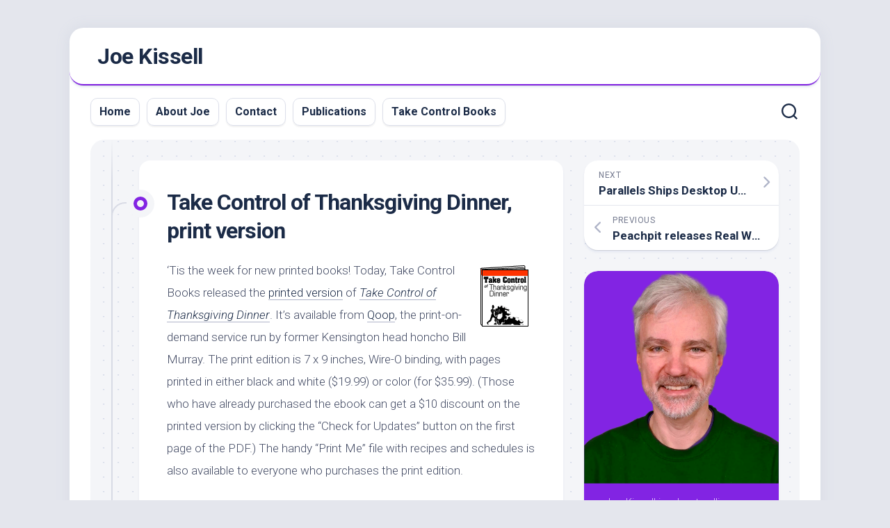

--- FILE ---
content_type: text/html; charset=UTF-8
request_url: https://joekissell.com/2006/10/20/take-control-of-thanksgiving-dinner-print-version/
body_size: 65876
content:
<!DOCTYPE html> 
<html class="no-js" lang="en-US">

<head>
	<meta charset="UTF-8">
	<meta name="viewport" content="width=device-width, initial-scale=1.0">
	<link rel="profile" href="https://gmpg.org/xfn/11">
		
	<title>Take Control of Thanksgiving Dinner, print version &#8211; Joe Kissell</title>
<meta name='robots' content='max-image-preview:large' />
<script>document.documentElement.className = document.documentElement.className.replace("no-js","js");</script>
<link rel='dns-prefetch' href='//fonts.googleapis.com' />
<link rel="alternate" type="application/rss+xml" title="Joe Kissell &raquo; Feed" href="https://joekissell.com/feed/" />
<link rel="alternate" type="application/rss+xml" title="Joe Kissell &raquo; Comments Feed" href="https://joekissell.com/comments/feed/" />
<link rel="alternate" type="application/rss+xml" title="Joe Kissell &raquo; Take Control of Thanksgiving Dinner, print version Comments Feed" href="https://joekissell.com/2006/10/20/take-control-of-thanksgiving-dinner-print-version/feed/" />
<link rel="alternate" title="oEmbed (JSON)" type="application/json+oembed" href="https://joekissell.com/wp-json/oembed/1.0/embed?url=https%3A%2F%2Fjoekissell.com%2F2006%2F10%2F20%2Ftake-control-of-thanksgiving-dinner-print-version%2F" />
<link rel="alternate" title="oEmbed (XML)" type="text/xml+oembed" href="https://joekissell.com/wp-json/oembed/1.0/embed?url=https%3A%2F%2Fjoekissell.com%2F2006%2F10%2F20%2Ftake-control-of-thanksgiving-dinner-print-version%2F&#038;format=xml" />
<style id='wp-img-auto-sizes-contain-inline-css' type='text/css'>
img:is([sizes=auto i],[sizes^="auto," i]){contain-intrinsic-size:3000px 1500px}
/*# sourceURL=wp-img-auto-sizes-contain-inline-css */
</style>
<style id='wp-emoji-styles-inline-css' type='text/css'>

	img.wp-smiley, img.emoji {
		display: inline !important;
		border: none !important;
		box-shadow: none !important;
		height: 1em !important;
		width: 1em !important;
		margin: 0 0.07em !important;
		vertical-align: -0.1em !important;
		background: none !important;
		padding: 0 !important;
	}
/*# sourceURL=wp-emoji-styles-inline-css */
</style>
<style id='wp-block-library-inline-css' type='text/css'>
:root{--wp-block-synced-color:#7a00df;--wp-block-synced-color--rgb:122,0,223;--wp-bound-block-color:var(--wp-block-synced-color);--wp-editor-canvas-background:#ddd;--wp-admin-theme-color:#007cba;--wp-admin-theme-color--rgb:0,124,186;--wp-admin-theme-color-darker-10:#006ba1;--wp-admin-theme-color-darker-10--rgb:0,107,160.5;--wp-admin-theme-color-darker-20:#005a87;--wp-admin-theme-color-darker-20--rgb:0,90,135;--wp-admin-border-width-focus:2px}@media (min-resolution:192dpi){:root{--wp-admin-border-width-focus:1.5px}}.wp-element-button{cursor:pointer}:root .has-very-light-gray-background-color{background-color:#eee}:root .has-very-dark-gray-background-color{background-color:#313131}:root .has-very-light-gray-color{color:#eee}:root .has-very-dark-gray-color{color:#313131}:root .has-vivid-green-cyan-to-vivid-cyan-blue-gradient-background{background:linear-gradient(135deg,#00d084,#0693e3)}:root .has-purple-crush-gradient-background{background:linear-gradient(135deg,#34e2e4,#4721fb 50%,#ab1dfe)}:root .has-hazy-dawn-gradient-background{background:linear-gradient(135deg,#faaca8,#dad0ec)}:root .has-subdued-olive-gradient-background{background:linear-gradient(135deg,#fafae1,#67a671)}:root .has-atomic-cream-gradient-background{background:linear-gradient(135deg,#fdd79a,#004a59)}:root .has-nightshade-gradient-background{background:linear-gradient(135deg,#330968,#31cdcf)}:root .has-midnight-gradient-background{background:linear-gradient(135deg,#020381,#2874fc)}:root{--wp--preset--font-size--normal:16px;--wp--preset--font-size--huge:42px}.has-regular-font-size{font-size:1em}.has-larger-font-size{font-size:2.625em}.has-normal-font-size{font-size:var(--wp--preset--font-size--normal)}.has-huge-font-size{font-size:var(--wp--preset--font-size--huge)}.has-text-align-center{text-align:center}.has-text-align-left{text-align:left}.has-text-align-right{text-align:right}.has-fit-text{white-space:nowrap!important}#end-resizable-editor-section{display:none}.aligncenter{clear:both}.items-justified-left{justify-content:flex-start}.items-justified-center{justify-content:center}.items-justified-right{justify-content:flex-end}.items-justified-space-between{justify-content:space-between}.screen-reader-text{border:0;clip-path:inset(50%);height:1px;margin:-1px;overflow:hidden;padding:0;position:absolute;width:1px;word-wrap:normal!important}.screen-reader-text:focus{background-color:#ddd;clip-path:none;color:#444;display:block;font-size:1em;height:auto;left:5px;line-height:normal;padding:15px 23px 14px;text-decoration:none;top:5px;width:auto;z-index:100000}html :where(.has-border-color){border-style:solid}html :where([style*=border-top-color]){border-top-style:solid}html :where([style*=border-right-color]){border-right-style:solid}html :where([style*=border-bottom-color]){border-bottom-style:solid}html :where([style*=border-left-color]){border-left-style:solid}html :where([style*=border-width]){border-style:solid}html :where([style*=border-top-width]){border-top-style:solid}html :where([style*=border-right-width]){border-right-style:solid}html :where([style*=border-bottom-width]){border-bottom-style:solid}html :where([style*=border-left-width]){border-left-style:solid}html :where(img[class*=wp-image-]){height:auto;max-width:100%}:where(figure){margin:0 0 1em}html :where(.is-position-sticky){--wp-admin--admin-bar--position-offset:var(--wp-admin--admin-bar--height,0px)}@media screen and (max-width:600px){html :where(.is-position-sticky){--wp-admin--admin-bar--position-offset:0px}}

/*# sourceURL=wp-block-library-inline-css */
</style><style id='global-styles-inline-css' type='text/css'>
:root{--wp--preset--aspect-ratio--square: 1;--wp--preset--aspect-ratio--4-3: 4/3;--wp--preset--aspect-ratio--3-4: 3/4;--wp--preset--aspect-ratio--3-2: 3/2;--wp--preset--aspect-ratio--2-3: 2/3;--wp--preset--aspect-ratio--16-9: 16/9;--wp--preset--aspect-ratio--9-16: 9/16;--wp--preset--color--black: #000000;--wp--preset--color--cyan-bluish-gray: #abb8c3;--wp--preset--color--white: #ffffff;--wp--preset--color--pale-pink: #f78da7;--wp--preset--color--vivid-red: #cf2e2e;--wp--preset--color--luminous-vivid-orange: #ff6900;--wp--preset--color--luminous-vivid-amber: #fcb900;--wp--preset--color--light-green-cyan: #7bdcb5;--wp--preset--color--vivid-green-cyan: #00d084;--wp--preset--color--pale-cyan-blue: #8ed1fc;--wp--preset--color--vivid-cyan-blue: #0693e3;--wp--preset--color--vivid-purple: #9b51e0;--wp--preset--gradient--vivid-cyan-blue-to-vivid-purple: linear-gradient(135deg,rgb(6,147,227) 0%,rgb(155,81,224) 100%);--wp--preset--gradient--light-green-cyan-to-vivid-green-cyan: linear-gradient(135deg,rgb(122,220,180) 0%,rgb(0,208,130) 100%);--wp--preset--gradient--luminous-vivid-amber-to-luminous-vivid-orange: linear-gradient(135deg,rgb(252,185,0) 0%,rgb(255,105,0) 100%);--wp--preset--gradient--luminous-vivid-orange-to-vivid-red: linear-gradient(135deg,rgb(255,105,0) 0%,rgb(207,46,46) 100%);--wp--preset--gradient--very-light-gray-to-cyan-bluish-gray: linear-gradient(135deg,rgb(238,238,238) 0%,rgb(169,184,195) 100%);--wp--preset--gradient--cool-to-warm-spectrum: linear-gradient(135deg,rgb(74,234,220) 0%,rgb(151,120,209) 20%,rgb(207,42,186) 40%,rgb(238,44,130) 60%,rgb(251,105,98) 80%,rgb(254,248,76) 100%);--wp--preset--gradient--blush-light-purple: linear-gradient(135deg,rgb(255,206,236) 0%,rgb(152,150,240) 100%);--wp--preset--gradient--blush-bordeaux: linear-gradient(135deg,rgb(254,205,165) 0%,rgb(254,45,45) 50%,rgb(107,0,62) 100%);--wp--preset--gradient--luminous-dusk: linear-gradient(135deg,rgb(255,203,112) 0%,rgb(199,81,192) 50%,rgb(65,88,208) 100%);--wp--preset--gradient--pale-ocean: linear-gradient(135deg,rgb(255,245,203) 0%,rgb(182,227,212) 50%,rgb(51,167,181) 100%);--wp--preset--gradient--electric-grass: linear-gradient(135deg,rgb(202,248,128) 0%,rgb(113,206,126) 100%);--wp--preset--gradient--midnight: linear-gradient(135deg,rgb(2,3,129) 0%,rgb(40,116,252) 100%);--wp--preset--font-size--small: 13px;--wp--preset--font-size--medium: 20px;--wp--preset--font-size--large: 36px;--wp--preset--font-size--x-large: 42px;--wp--preset--spacing--20: 0.44rem;--wp--preset--spacing--30: 0.67rem;--wp--preset--spacing--40: 1rem;--wp--preset--spacing--50: 1.5rem;--wp--preset--spacing--60: 2.25rem;--wp--preset--spacing--70: 3.38rem;--wp--preset--spacing--80: 5.06rem;--wp--preset--shadow--natural: 6px 6px 9px rgba(0, 0, 0, 0.2);--wp--preset--shadow--deep: 12px 12px 50px rgba(0, 0, 0, 0.4);--wp--preset--shadow--sharp: 6px 6px 0px rgba(0, 0, 0, 0.2);--wp--preset--shadow--outlined: 6px 6px 0px -3px rgb(255, 255, 255), 6px 6px rgb(0, 0, 0);--wp--preset--shadow--crisp: 6px 6px 0px rgb(0, 0, 0);}:where(.is-layout-flex){gap: 0.5em;}:where(.is-layout-grid){gap: 0.5em;}body .is-layout-flex{display: flex;}.is-layout-flex{flex-wrap: wrap;align-items: center;}.is-layout-flex > :is(*, div){margin: 0;}body .is-layout-grid{display: grid;}.is-layout-grid > :is(*, div){margin: 0;}:where(.wp-block-columns.is-layout-flex){gap: 2em;}:where(.wp-block-columns.is-layout-grid){gap: 2em;}:where(.wp-block-post-template.is-layout-flex){gap: 1.25em;}:where(.wp-block-post-template.is-layout-grid){gap: 1.25em;}.has-black-color{color: var(--wp--preset--color--black) !important;}.has-cyan-bluish-gray-color{color: var(--wp--preset--color--cyan-bluish-gray) !important;}.has-white-color{color: var(--wp--preset--color--white) !important;}.has-pale-pink-color{color: var(--wp--preset--color--pale-pink) !important;}.has-vivid-red-color{color: var(--wp--preset--color--vivid-red) !important;}.has-luminous-vivid-orange-color{color: var(--wp--preset--color--luminous-vivid-orange) !important;}.has-luminous-vivid-amber-color{color: var(--wp--preset--color--luminous-vivid-amber) !important;}.has-light-green-cyan-color{color: var(--wp--preset--color--light-green-cyan) !important;}.has-vivid-green-cyan-color{color: var(--wp--preset--color--vivid-green-cyan) !important;}.has-pale-cyan-blue-color{color: var(--wp--preset--color--pale-cyan-blue) !important;}.has-vivid-cyan-blue-color{color: var(--wp--preset--color--vivid-cyan-blue) !important;}.has-vivid-purple-color{color: var(--wp--preset--color--vivid-purple) !important;}.has-black-background-color{background-color: var(--wp--preset--color--black) !important;}.has-cyan-bluish-gray-background-color{background-color: var(--wp--preset--color--cyan-bluish-gray) !important;}.has-white-background-color{background-color: var(--wp--preset--color--white) !important;}.has-pale-pink-background-color{background-color: var(--wp--preset--color--pale-pink) !important;}.has-vivid-red-background-color{background-color: var(--wp--preset--color--vivid-red) !important;}.has-luminous-vivid-orange-background-color{background-color: var(--wp--preset--color--luminous-vivid-orange) !important;}.has-luminous-vivid-amber-background-color{background-color: var(--wp--preset--color--luminous-vivid-amber) !important;}.has-light-green-cyan-background-color{background-color: var(--wp--preset--color--light-green-cyan) !important;}.has-vivid-green-cyan-background-color{background-color: var(--wp--preset--color--vivid-green-cyan) !important;}.has-pale-cyan-blue-background-color{background-color: var(--wp--preset--color--pale-cyan-blue) !important;}.has-vivid-cyan-blue-background-color{background-color: var(--wp--preset--color--vivid-cyan-blue) !important;}.has-vivid-purple-background-color{background-color: var(--wp--preset--color--vivid-purple) !important;}.has-black-border-color{border-color: var(--wp--preset--color--black) !important;}.has-cyan-bluish-gray-border-color{border-color: var(--wp--preset--color--cyan-bluish-gray) !important;}.has-white-border-color{border-color: var(--wp--preset--color--white) !important;}.has-pale-pink-border-color{border-color: var(--wp--preset--color--pale-pink) !important;}.has-vivid-red-border-color{border-color: var(--wp--preset--color--vivid-red) !important;}.has-luminous-vivid-orange-border-color{border-color: var(--wp--preset--color--luminous-vivid-orange) !important;}.has-luminous-vivid-amber-border-color{border-color: var(--wp--preset--color--luminous-vivid-amber) !important;}.has-light-green-cyan-border-color{border-color: var(--wp--preset--color--light-green-cyan) !important;}.has-vivid-green-cyan-border-color{border-color: var(--wp--preset--color--vivid-green-cyan) !important;}.has-pale-cyan-blue-border-color{border-color: var(--wp--preset--color--pale-cyan-blue) !important;}.has-vivid-cyan-blue-border-color{border-color: var(--wp--preset--color--vivid-cyan-blue) !important;}.has-vivid-purple-border-color{border-color: var(--wp--preset--color--vivid-purple) !important;}.has-vivid-cyan-blue-to-vivid-purple-gradient-background{background: var(--wp--preset--gradient--vivid-cyan-blue-to-vivid-purple) !important;}.has-light-green-cyan-to-vivid-green-cyan-gradient-background{background: var(--wp--preset--gradient--light-green-cyan-to-vivid-green-cyan) !important;}.has-luminous-vivid-amber-to-luminous-vivid-orange-gradient-background{background: var(--wp--preset--gradient--luminous-vivid-amber-to-luminous-vivid-orange) !important;}.has-luminous-vivid-orange-to-vivid-red-gradient-background{background: var(--wp--preset--gradient--luminous-vivid-orange-to-vivid-red) !important;}.has-very-light-gray-to-cyan-bluish-gray-gradient-background{background: var(--wp--preset--gradient--very-light-gray-to-cyan-bluish-gray) !important;}.has-cool-to-warm-spectrum-gradient-background{background: var(--wp--preset--gradient--cool-to-warm-spectrum) !important;}.has-blush-light-purple-gradient-background{background: var(--wp--preset--gradient--blush-light-purple) !important;}.has-blush-bordeaux-gradient-background{background: var(--wp--preset--gradient--blush-bordeaux) !important;}.has-luminous-dusk-gradient-background{background: var(--wp--preset--gradient--luminous-dusk) !important;}.has-pale-ocean-gradient-background{background: var(--wp--preset--gradient--pale-ocean) !important;}.has-electric-grass-gradient-background{background: var(--wp--preset--gradient--electric-grass) !important;}.has-midnight-gradient-background{background: var(--wp--preset--gradient--midnight) !important;}.has-small-font-size{font-size: var(--wp--preset--font-size--small) !important;}.has-medium-font-size{font-size: var(--wp--preset--font-size--medium) !important;}.has-large-font-size{font-size: var(--wp--preset--font-size--large) !important;}.has-x-large-font-size{font-size: var(--wp--preset--font-size--x-large) !important;}
/*# sourceURL=global-styles-inline-css */
</style>

<style id='classic-theme-styles-inline-css' type='text/css'>
/*! This file is auto-generated */
.wp-block-button__link{color:#fff;background-color:#32373c;border-radius:9999px;box-shadow:none;text-decoration:none;padding:calc(.667em + 2px) calc(1.333em + 2px);font-size:1.125em}.wp-block-file__button{background:#32373c;color:#fff;text-decoration:none}
/*# sourceURL=/wp-includes/css/classic-themes.min.css */
</style>
<link rel='stylesheet' id='blogstream-style-css' href='https://joekissell.com/wp-content/themes/blogstream/style.css?ver=6.9' type='text/css' media='all' />
<style id='blogstream-style-inline-css' type='text/css'>
body { font-family: "Roboto", Arial, sans-serif; }

#header .social-links .social-tooltip:hover,
.entry-header .entry-title a:hover,
.entry-meta .entry-comments,
.entry-grid .entry-comments,
.entry-list .entry-comments,
.sidebar .post-nav li a:hover span,
.alx-tabs-nav li.active a,
.alx-tab li:hover .tab-item-title a,
.alx-tab li:hover .tab-item-comment a,
.alx-posts li:hover .post-item-title a,
.featured-item:hover .featured-item-title,
#theme-toggle i,
.card-header-title,
.mini-card-title a:hover,
.mini-card-category a { color: #8224e3; }

#profile,
.nav-menu:not(.mobile) .menu > li.current_page_item > span, 
.nav-menu:not(.mobile) .menu > li.current-menu-item > span, 
.nav-menu:not(.mobile) .menu > li.current-menu-ancestor > span, 
.nav-menu:not(.mobile) .menu > li.current-post-parent > span,
.entry-line-bullet,
.post-tags a:hover,
.slick-featured-nav .slick-prev,
.slick-featured-nav .slick-next,
.slick-featured-nav .slick-prev:hover,
.slick-featured-nav .slick-next:hover,
.slick-featured-nav .slick-prev:focus,
.slick-featured-nav .slick-next:focus,
.featured-item-content:before,
.card-articles:after,
.card-header:before,
#theme-toggle-btn:before { background-color: #8224e3; }

.slick-featured .slick-dots .slick-active button { border-color: #8224e3; }

#header,
.alx-tabs-nav li.active a { border-bottom-color: #8224e3; }
				

/*# sourceURL=blogstream-style-inline-css */
</style>
<link rel='stylesheet' id='blogstream-responsive-css' href='https://joekissell.com/wp-content/themes/blogstream/responsive.css?ver=6.9' type='text/css' media='all' />
<link rel='stylesheet' id='blogstream-font-awesome-css' href='https://joekissell.com/wp-content/themes/blogstream/fonts/all.min.css?ver=6.9' type='text/css' media='all' />
<link rel='stylesheet' id='roboto-css' href='//fonts.googleapis.com/css?family=Roboto%3A400%2C300italic%2C300%2C400italic%2C700&#038;subset=latin%2Clatin-ext&#038;ver=6.9' type='text/css' media='all' />
<script type="text/javascript" src="https://joekissell.com/wp-content/plugins/wp-optimize-premium/js/send-command-4-3-1.min.js?ver=4.3.1" id="wp-optimize-send-command-js"></script>
<script type="text/javascript" src="https://joekissell.com/wp-content/plugins/wp-optimize-premium/js/wpo-lazy-load-4-3-1.min.js?ver=4.3.1" id="wp-optimize-lazy-load-js"></script>
<script type="text/javascript" src="https://joekissell.com/wp-includes/js/jquery/jquery.min.js?ver=3.7.1" id="jquery-core-js"></script>
<script type="text/javascript" src="https://joekissell.com/wp-includes/js/jquery/jquery-migrate.min.js?ver=3.4.1" id="jquery-migrate-js"></script>
<script type="text/javascript" src="https://joekissell.com/wp-content/themes/blogstream/js/slick.min.js?ver=6.9" id="blogstream-slick-js"></script>
<link rel="https://api.w.org/" href="https://joekissell.com/wp-json/" /><link rel="alternate" title="JSON" type="application/json" href="https://joekissell.com/wp-json/wp/v2/posts/1159" /><link rel="EditURI" type="application/rsd+xml" title="RSD" href="https://joekissell.com/xmlrpc.php?rsd" />
<meta name="generator" content="WordPress 6.9" />
<link rel="canonical" href="https://joekissell.com/2006/10/20/take-control-of-thanksgiving-dinner-print-version/" />
<link rel='shortlink' href='https://joekissell.com/?p=1159' />
<link rel="icon" href="https://joekissell.com/files/2023/12/cropped-JK_square_large-1-32x32.png" sizes="32x32" />
<link rel="icon" href="https://joekissell.com/files/2023/12/cropped-JK_square_large-1-192x192.png" sizes="192x192" />
<link rel="apple-touch-icon" href="https://joekissell.com/files/2023/12/cropped-JK_square_large-1-180x180.png" />
<meta name="msapplication-TileImage" content="https://joekissell.com/files/2023/12/cropped-JK_square_large-1-270x270.png" />
		<style type="text/css" id="wp-custom-css">
			div#profile-description {margin-top:1em; padding-bottom:1em; text-align:left;}
.entry p {line-height:24pt !important}
sup {
  vertical-align:baseline !important;
  position:relative !important;
	top:-0.5em;
	font-size:80% !important;
	padding:1pt 2pt 0 2pt;
	font-weight:bold;
	background-color:lightgray;
}
.entry sup a {
	color:blue !important;
	box-shadow:none !important;
}
sup a:hover {color:white !important}
p.wp-caption-text {
	padding-left:.5em !important;
	text-align:left !important;
	font-style:normal !important;
	line-height:1.6em !important;
}
div#profile {
	background-color:#8224e3;
}
li.current_page_item span {
	background-color:#8224e3;
}
div#block-4.widget.widget_block {padding:0;}
div#profile.group{margin-bottom:0}		</style>
		<style id="kirki-inline-styles"></style></head>

<body class="wp-singular post-template-default single single-post postid-1159 single-format-standard wp-theme-blogstream col-2cl full-width mobile-menu invert-dark-logo logged-out">



<a class="skip-link screen-reader-text" href="#page">Skip to content</a>

<div id="wrapper">

	<div id="header-sticky">
		<header id="header" class="hide-on-scroll-down nav-menu-dropdown-left">

			<div class="pad group">

				<p class="site-title"><a href="https://joekissell.com/" rel="home">Joe Kissell</a></p>
									<p class="site-description"></p>
								
									<ul class="social-links"></ul>								
			</div>
			
		</header><!--/#header-->
	</div><!--/#header-sticky-->

	<div id="header-bottom" class="group">
	
					<div id="wrap-nav-header" class="wrap-nav">
						<nav id="nav-header-nav" class="main-navigation nav-menu">
			<button class="menu-toggle" aria-controls="primary-menu" aria-expanded="false">
				<span class="screen-reader-text">Expand Menu</span><div class="menu-toggle-icon"><span></span><span></span><span></span></div>			</button>
			<div class="menu-menu-1-container"><ul id="nav-header" class="menu"><li id="menu-item-3731" class="menu-item menu-item-type-custom menu-item-object-custom menu-item-home menu-item-3731"><span class="menu-item-wrapper"><a href="https://joekissell.com/">Home</a></span></li>
<li id="menu-item-3732" class="menu-item menu-item-type-post_type menu-item-object-page menu-item-3732"><span class="menu-item-wrapper"><a href="https://joekissell.com/about/">About Joe</a></span></li>
<li id="menu-item-3733" class="menu-item menu-item-type-post_type menu-item-object-page menu-item-3733"><span class="menu-item-wrapper"><a href="https://joekissell.com/contact/">Contact</a></span></li>
<li id="menu-item-3738" class="menu-item menu-item-type-post_type menu-item-object-page menu-item-3738"><span class="menu-item-wrapper"><a href="https://joekissell.com/publications/">Publications</a></span></li>
<li id="menu-item-4676" class="menu-item menu-item-type-custom menu-item-object-custom menu-item-4676"><span class="menu-item-wrapper"><a href="https://www.takecontrolbooks.com/">Take Control Books</a></span></li>
</ul></div>		</nav>
					</div>
				
					<div id="wrap-nav-mobile" class="wrap-nav">
						<nav id="nav-mobile-nav" class="main-navigation nav-menu">
			<button class="menu-toggle" aria-controls="primary-menu" aria-expanded="false">
				<span class="screen-reader-text">Expand Menu</span><div class="menu-toggle-icon"><span></span><span></span><span></span></div>			</button>
			<div class="menu-menu-1-container"><ul id="nav-mobile" class="menu"><li class="menu-item menu-item-type-custom menu-item-object-custom menu-item-home menu-item-3731"><span class="menu-item-wrapper"><a href="https://joekissell.com/">Home</a></span></li>
<li class="menu-item menu-item-type-post_type menu-item-object-page menu-item-3732"><span class="menu-item-wrapper"><a href="https://joekissell.com/about/">About Joe</a></span></li>
<li class="menu-item menu-item-type-post_type menu-item-object-page menu-item-3733"><span class="menu-item-wrapper"><a href="https://joekissell.com/contact/">Contact</a></span></li>
<li class="menu-item menu-item-type-post_type menu-item-object-page menu-item-3738"><span class="menu-item-wrapper"><a href="https://joekissell.com/publications/">Publications</a></span></li>
<li class="menu-item menu-item-type-custom menu-item-object-custom menu-item-4676"><span class="menu-item-wrapper"><a href="https://www.takecontrolbooks.com/">Take Control Books</a></span></li>
</ul></div>		</nav>
					</div>
				
					<div class="search-trap-focus">
				<button class="toggle-search" data-target=".search-trap-focus">
					<svg class="svg-icon" id="svg-search" aria-hidden="true" role="img" focusable="false" xmlns="http://www.w3.org/2000/svg" width="23" height="23" viewBox="0 0 23 23"><path d="M38.710696,48.0601792 L43,52.3494831 L41.3494831,54 L37.0601792,49.710696 C35.2632422,51.1481185 32.9839107,52.0076499 30.5038249,52.0076499 C24.7027226,52.0076499 20,47.3049272 20,41.5038249 C20,35.7027226 24.7027226,31 30.5038249,31 C36.3049272,31 41.0076499,35.7027226 41.0076499,41.5038249 C41.0076499,43.9839107 40.1481185,46.2632422 38.710696,48.0601792 Z M36.3875844,47.1716785 C37.8030221,45.7026647 38.6734666,43.7048964 38.6734666,41.5038249 C38.6734666,36.9918565 35.0157934,33.3341833 30.5038249,33.3341833 C25.9918565,33.3341833 22.3341833,36.9918565 22.3341833,41.5038249 C22.3341833,46.0157934 25.9918565,49.6734666 30.5038249,49.6734666 C32.7048964,49.6734666 34.7026647,48.8030221 36.1716785,47.3875844 C36.2023931,47.347638 36.2360451,47.3092237 36.2726343,47.2726343 C36.3092237,47.2360451 36.347638,47.2023931 36.3875844,47.1716785 Z" transform="translate(-20 -31)"></path></svg>
					<svg class="svg-icon" id="svg-close" aria-hidden="true" role="img" focusable="false" xmlns="http://www.w3.org/2000/svg" width="23" height="23" viewBox="0 0 16 16"><polygon fill="" fill-rule="evenodd" points="6.852 7.649 .399 1.195 1.445 .149 7.899 6.602 14.352 .149 15.399 1.195 8.945 7.649 15.399 14.102 14.352 15.149 7.899 8.695 1.445 15.149 .399 14.102"></polygon></svg>
				</button>
				<div class="search-expand">
					<div class="search-expand-inner">
						<form method="get" class="searchform themeform" action="https://joekissell.com/">
	<div>
		<input type="text" class="search" name="s" onblur="if(this.value=='')this.value='To search type and hit enter';" onfocus="if(this.value=='To search type and hit enter')this.value='';" value="To search type and hit enter" />
	</div>
</form>					</div>
				</div>
			</div>
				
				
	</div><!--/#header-bottom-->

	<div id="wrapper-inner">

				
		

		
		<div class="container" id="page">
			<div class="container-inner">			
				<div class="main">
					<div class="main-inner group">

<div class="content">
	
	<div class="entry-wrap">
	
			<article id="post-1159" class="wrap-entry-line post-1159 post type-post status-publish format-standard hentry category-books category-food-drink">	
			
			<div class="entry-line">
				<div class="entry-line-inner">
					<div class="entry-line-bullet">
						<div class="entry-line-bullet-inner"></div>
					</div>
				</div>
			</div>
			
			<div class="post-wrapper entry-line-entry group">
				<header class="entry-header group">
					<h1 class="entry-title">Take Control of Thanksgiving Dinner, print version</h1>
				</header>
				<div class="entry-media">
																				</div>
				<div class="entry-content">
					<div class="entry themeform">	
						<p><a href="http://www.sqoop.com/corp_libraries/tidbits/TCthanksDinner.php" style="border:0"><img decoding="async" src="[data-uri]" style="float: right; border: 0" class="lazyload" data-src="http://geekygourmet.com/wp-content/themes/geekygourmet/images/cover_thanksgiving_small.gif"></a>&#8216;Tis the week for new printed books! Today, Take Control Books released the <a href="http://www.sqoop.com/corp_libraries/tidbits/TCthanksDinner.php">printed version</a> of <em><a href="http://www.takecontrolbooks.com/thanksgiving.html">Take Control of Thanksgiving Dinner</a></em>. It&#8217;s available from <a href="http://www.qoop.com/">Qoop</a>, the print-on-demand service run by former Kensington head honcho Bill Murray. The print edition is 7 x 9 inches, Wire-O binding, with pages printed in either black and white ($19.99) or color (for $35.99). (Those who have already purchased the ebook can get a $10 discount on the printed version by clicking the &#8220;Check for Updates&#8221; button on the first page of the PDF.) The handy &#8220;Print Me&#8221; file with recipes and schedules is also available to everyone who purchases the print edition.</p>
												<div class="clear"></div>
																		
					</div><!--/.entry-->
				</div>
				
			</div>
			
			<div class="entry-meta group">
				<div class="entry-meta-inner">
					<span class="posted-on">October 20, 2006</span>
					<span class="byline">by <span class="author"><a href="https://joekissell.com/author/joekissell/" title="Posts by Joe Kissell" rel="author">Joe Kissell</a></span></span>
					<span class="entry-category"><a href="https://joekissell.com/books/" rel="category tag">Books</a> <a href="https://joekissell.com/food-drink/" rel="category tag">Food &amp; Drink</a></span>
									</div>
			</div>
			
			<div class="post-wrapper entry-line-entry group">
				<div class="entry-footer group">

											<div class="author-bio">
							<div class="bio-avatar"></div>
							<p class="bio-name">Joe Kissell</p>
							<p class="bio-desc">Joe Kissell is an author, speaker, and technologist who lives in Saskatoon, Saskatchewan, Canada. He runs alt concepts, which publishes Take Control Books.</p>
							<div class="clear"></div>
						</div>
										
					
					

<h4 class="heading">
	<i class="fas fa-hand-point-right"></i>You may also like...</h4>

<ul class="related-posts group">
	
		<li class="related">
		<article class="related-post">

			<div class="related-thumbnail">
				<a href="https://joekissell.com/2010/02/27/unhelpful-error-message-of-the-day/">
											<img src="https://joekissell.com/wp-content/themes/blogstream/img/thumb-medium.png" alt="Unhelpful Error Message of the Day" />
																								</a>
			</div><!--/.post-thumbnail-->
			
			<div class="related-inner">
				
				<h4 class="related-title">
					<a href="https://joekissell.com/2010/02/27/unhelpful-error-message-of-the-day/" rel="bookmark">Unhelpful Error Message of the Day</a>
				</h4><!--/.post-title-->
			
			</div><!--/.related-inner-->

		</article>
	</li><!--/.related-->
		<li class="related">
		<article class="related-post">

			<div class="related-thumbnail">
				<a href="https://joekissell.com/2007/02/08/while-i-was-out/">
											<img src="https://joekissell.com/wp-content/themes/blogstream/img/thumb-medium.png" alt="While I Was Out" />
																								</a>
			</div><!--/.post-thumbnail-->
			
			<div class="related-inner">
				
				<h4 class="related-title">
					<a href="https://joekissell.com/2007/02/08/while-i-was-out/" rel="bookmark">While I Was Out</a>
				</h4><!--/.post-title-->
			
			</div><!--/.related-inner-->

		</article>
	</li><!--/.related-->
		<li class="related">
		<article class="related-post">

			<div class="related-thumbnail">
				<a href="https://joekissell.com/2004/12/16/off-to-patagonia/">
											<img src="https://joekissell.com/wp-content/themes/blogstream/img/thumb-medium.png" alt="Off to Patagonia" />
																								</a>
			</div><!--/.post-thumbnail-->
			
			<div class="related-inner">
				
				<h4 class="related-title">
					<a href="https://joekissell.com/2004/12/16/off-to-patagonia/" rel="bookmark">Off to Patagonia</a>
				</h4><!--/.post-title-->
			
			</div><!--/.related-inner-->

		</article>
	</li><!--/.related-->
		
</ul><!--/.post-related-->

					
					
<div id="comments" class="themeform">
	
		
		<h3 class="heading">2 Responses</h3>
	
		<ul class="comment-tabs group">
			<li class="active"><a href="#commentlist-container"><i class="fas fa-comments"></i>Comments<span>2</span></a></li>
			<li><a href="#pinglist-container"><i class="fas fa-share"></i>Pingbacks<span>0</span></a></li>
		</ul>

				<div id="commentlist-container" class="comment-tab">
			
			<ol class="commentlist">
						<li class="comment even thread-even depth-1" id="comment-756">
				<div id="div-comment-756" class="comment-body">
				<div class="comment-author vcard">
						<cite class="fn"><a href="http://thanksgiving4all.blogspot.com/" class="url" rel="ugc external nofollow">Sean Carter</a></cite> <span class="says">says:</span>		</div>
		
		<div class="comment-meta commentmetadata">
			<a href="https://joekissell.com/2006/10/20/take-control-of-thanksgiving-dinner-print-version/#comment-756">October 24, 2006 at 7:14 am</a>		</div>

		<p>Thanks for sharing the info. This would indeed be helpful to many of us. For more related and useful resources on Thanksgiving visit this Thanksgiving Blog at <a href="http://thanksgiving4all.blogspot.com" rel="nofollow ugc">http://thanksgiving4all.blogspot.com</a>. Enjoy!!!</p>

		
				</div>
				</li><!-- #comment-## -->
		<li class="comment odd alt thread-odd thread-alt depth-1" id="comment-142">
				<div id="div-comment-142" class="comment-body">
				<div class="comment-author vcard">
						<cite class="fn"><a href="http://thanksgiving4all.blogspot.com" class="url" rel="ugc external nofollow">Sean Carter</a></cite> <span class="says">says:</span>		</div>
		
		<div class="comment-meta commentmetadata">
			<a href="https://joekissell.com/2006/10/20/take-control-of-thanksgiving-dinner-print-version/#comment-142">October 24, 2006 at 12:14 am</a>		</div>

		<p>Thanks for sharing the info. This would indeed be helpful to many of us. For more related and useful resources on Thanksgiving visit this Thanksgiving Blog at <a href="http://thanksgiving4all.blogspot.com" rel="nofollow ugc">http://thanksgiving4all.blogspot.com</a>. Enjoy!!!</p>

		
				</div>
				</li><!-- #comment-## -->
	
			</ol><!--/.commentlist-->
			
						
		</div>	
				
		
		
	
</div><!--/#comments-->					
				</div>
			</div>

		</article><!--/.post-->
		
	</div>
	
</div><!--/.content-->


	<div class="sidebar s1">

		<div class="sidebar-content">
		
						
				<ul class="post-nav group">
		<li class="next"><a href="https://joekissell.com/2006/10/23/parallels-ships-desktop-update/" rel="next"><i class="fas fa-chevron-right"></i><strong>Next</strong> <span>Parallels Ships Desktop Update</span></a></li>
		<li class="previous"><a href="https://joekissell.com/2006/10/17/peachpit-releases-real-world-mac-maintenance-and-backups/" rel="prev"><i class="fas fa-chevron-left"></i><strong>Previous</strong> <span>Peachpit releases Real World Mac Maintenance and Backups</span></a></li>
	</ul>

			<div id="block-4" class="widget widget_block"><div id="profile" class="group">
<div id="profile-image">
                                            <img decoding="async" src="https://joekissell.com/files/2024/01/Joe-2024-01.png" alt=""/>
                                        </div>
                                        <div id="profile-description" >Joe Kissell is a best-selling, award-winning, hyphen-overusing author and technologist, and the publisher of Take Control Books. He enjoys making complicated topics easy to understand. He’s also a husband, dad, and dreamer. Having lived in numerous places in the U.S., Canada, and France, Joe has now settled in Saskatoon.</div>
</div></div><div id="text-3" class="widget widget_text"><h3 class="group"><span>Follow me</span></h3>			<div class="textwidget"><p><a href='https://feedpress.me/IAmJoesBlog' title='Syndicate this content'><img style="height:14px;width:14px;vertical-align:-7%" src="[data-uri]" alt="RSS" class="lazyload" data-src="https://joekissell.com/wp-content/themes/JoeKissellDotCom/images/rss.png"></a> <a class="sb" href='https://feedpress.me/IAmJoesBlog' title="I Am Joe's Blog">RSS</a></p>

<p><img style="height:14px;width:14px;vertical-align:-7%" src="[data-uri]" alt="Mastodon" class="lazyload" data-src="https://joekissell.com/files/2023/12/Mastodon_Logotype_Simple.svg_.png"> <a rel="me" class='tt' href='https://toot.community/@joekissell' title='Follow me on Mastodon'>Mastodon</a></p>

<p><img style="height:14px;width:14px;vertical-align:-7%" src="[data-uri]" alt="Mastodon" class="lazyload" data-src="https://joekissell.com/files/2023/12/butterfly.png"> <a class='tt' href='https://bsky.app/profile/joekissell.com' title='Follow me on Bluesky'>Bluesky</a></p>

<p><img style="height:14px;width:14px;vertical-align:-7%" src="[data-uri]" alt="joeMail" class="lazyload" data-src="https://joekissell.com/files/2023/12/mailbox-23695_1280.png"> Subscribe to <a class='tt' href='http://joekissell.us2.list-manage.com/subscribe?u=0c38d715348b092c59d6a1b7f&id=bf174844e3' title='Subscribe to joeMail'>joeMail</a>, my free, low-volume, no-spam, personal mailing list.</p></div>
		</div><div id="categories-3" class="widget widget_categories"><h3 class="group"><span>Categories</span></h3><form action="https://joekissell.com" method="get"><label class="screen-reader-text" for="cat">Categories</label><select  name='cat' id='cat' class='postform'>
	<option value='-1'>Select Category</option>
	<option class="level-0" value="21">Blogging</option>
	<option class="level-0" value="33">Books</option>
	<option class="level-0" value="26">Bricolage</option>
	<option class="level-0" value="36">Disquisitions</option>
	<option class="level-0" value="34">Entertainment</option>
	<option class="level-0" value="23">Food &amp; Drink</option>
	<option class="level-0" value="22">Mac Stuff</option>
	<option class="level-0" value="28">News</option>
	<option class="level-0" value="29">Opinion</option>
	<option class="level-0" value="17">Publications</option>
	<option class="level-1" value="9">&nbsp;&nbsp;&nbsp;Datamation</option>
	<option class="level-1" value="19">&nbsp;&nbsp;&nbsp;Interviews and Podcasts</option>
	<option class="level-2" value="12">&nbsp;&nbsp;&nbsp;&nbsp;&nbsp;&nbsp;MacJury Podcast</option>
	<option class="level-2" value="11">&nbsp;&nbsp;&nbsp;&nbsp;&nbsp;&nbsp;MacVoices Podcast</option>
	<option class="level-2" value="15">&nbsp;&nbsp;&nbsp;&nbsp;&nbsp;&nbsp;Other Interviews &amp; Publicity</option>
	<option class="level-2" value="14">&nbsp;&nbsp;&nbsp;&nbsp;&nbsp;&nbsp;Tech Night Owl Live</option>
	<option class="level-2" value="13">&nbsp;&nbsp;&nbsp;&nbsp;&nbsp;&nbsp;Your Mac Life</option>
	<option class="level-1" value="50">&nbsp;&nbsp;&nbsp;Joe On Tech</option>
	<option class="level-1" value="8">&nbsp;&nbsp;&nbsp;MacTech Articles</option>
	<option class="level-1" value="5">&nbsp;&nbsp;&nbsp;Macworld Articles</option>
	<option class="level-1" value="7">&nbsp;&nbsp;&nbsp;Macworld Reviews</option>
	<option class="level-1" value="39">&nbsp;&nbsp;&nbsp;Other Blogs</option>
	<option class="level-1" value="6">&nbsp;&nbsp;&nbsp;Printed Books</option>
	<option class="level-1" value="10">&nbsp;&nbsp;&nbsp;Reviews</option>
	<option class="level-1" value="43">&nbsp;&nbsp;&nbsp;Speaking Engagements</option>
	<option class="level-2" value="42">&nbsp;&nbsp;&nbsp;&nbsp;&nbsp;&nbsp;In-person Appearances</option>
	<option class="level-2" value="41">&nbsp;&nbsp;&nbsp;&nbsp;&nbsp;&nbsp;Live Video</option>
	<option class="level-1" value="3">&nbsp;&nbsp;&nbsp;Take Control</option>
	<option class="level-1" value="16">&nbsp;&nbsp;&nbsp;Thanksgiving Dinner</option>
	<option class="level-1" value="4">&nbsp;&nbsp;&nbsp;TidBITS</option>
	<option class="level-0" value="31">Travel</option>
</select>
</form><script type="text/javascript">
/* <![CDATA[ */

( ( dropdownId ) => {
	const dropdown = document.getElementById( dropdownId );
	function onSelectChange() {
		setTimeout( () => {
			if ( 'escape' === dropdown.dataset.lastkey ) {
				return;
			}
			if ( dropdown.value && parseInt( dropdown.value ) > 0 && dropdown instanceof HTMLSelectElement ) {
				dropdown.parentElement.submit();
			}
		}, 250 );
	}
	function onKeyUp( event ) {
		if ( 'Escape' === event.key ) {
			dropdown.dataset.lastkey = 'escape';
		} else {
			delete dropdown.dataset.lastkey;
		}
	}
	function onClick() {
		delete dropdown.dataset.lastkey;
	}
	dropdown.addEventListener( 'keyup', onKeyUp );
	dropdown.addEventListener( 'click', onClick );
	dropdown.addEventListener( 'change', onSelectChange );
})( "cat" );

//# sourceURL=WP_Widget_Categories%3A%3Awidget
/* ]]> */
</script>
</div><div id="archives-3" class="widget widget_archive"><h3 class="group"><span>Archives</span></h3>		<label class="screen-reader-text" for="archives-dropdown-3">Archives</label>
		<select id="archives-dropdown-3" name="archive-dropdown">
			
			<option value="">Select Month</option>
				<option value='https://joekissell.com/2025/12/'> December 2025 </option>
	<option value='https://joekissell.com/2025/11/'> November 2025 </option>
	<option value='https://joekissell.com/2025/10/'> October 2025 </option>
	<option value='https://joekissell.com/2025/09/'> September 2025 </option>
	<option value='https://joekissell.com/2025/08/'> August 2025 </option>
	<option value='https://joekissell.com/2025/06/'> June 2025 </option>
	<option value='https://joekissell.com/2025/05/'> May 2025 </option>
	<option value='https://joekissell.com/2025/04/'> April 2025 </option>
	<option value='https://joekissell.com/2025/03/'> March 2025 </option>
	<option value='https://joekissell.com/2025/02/'> February 2025 </option>
	<option value='https://joekissell.com/2025/01/'> January 2025 </option>
	<option value='https://joekissell.com/2024/12/'> December 2024 </option>
	<option value='https://joekissell.com/2024/10/'> October 2024 </option>
	<option value='https://joekissell.com/2024/09/'> September 2024 </option>
	<option value='https://joekissell.com/2024/08/'> August 2024 </option>
	<option value='https://joekissell.com/2024/07/'> July 2024 </option>
	<option value='https://joekissell.com/2024/06/'> June 2024 </option>
	<option value='https://joekissell.com/2024/05/'> May 2024 </option>
	<option value='https://joekissell.com/2024/03/'> March 2024 </option>
	<option value='https://joekissell.com/2024/02/'> February 2024 </option>
	<option value='https://joekissell.com/2024/01/'> January 2024 </option>
	<option value='https://joekissell.com/2023/12/'> December 2023 </option>
	<option value='https://joekissell.com/2023/11/'> November 2023 </option>
	<option value='https://joekissell.com/2023/10/'> October 2023 </option>
	<option value='https://joekissell.com/2023/09/'> September 2023 </option>
	<option value='https://joekissell.com/2023/08/'> August 2023 </option>
	<option value='https://joekissell.com/2023/07/'> July 2023 </option>
	<option value='https://joekissell.com/2023/06/'> June 2023 </option>
	<option value='https://joekissell.com/2023/03/'> March 2023 </option>
	<option value='https://joekissell.com/2023/02/'> February 2023 </option>
	<option value='https://joekissell.com/2023/01/'> January 2023 </option>
	<option value='https://joekissell.com/2022/12/'> December 2022 </option>
	<option value='https://joekissell.com/2022/10/'> October 2022 </option>
	<option value='https://joekissell.com/2022/09/'> September 2022 </option>
	<option value='https://joekissell.com/2022/08/'> August 2022 </option>
	<option value='https://joekissell.com/2022/07/'> July 2022 </option>
	<option value='https://joekissell.com/2022/06/'> June 2022 </option>
	<option value='https://joekissell.com/2022/05/'> May 2022 </option>
	<option value='https://joekissell.com/2022/04/'> April 2022 </option>
	<option value='https://joekissell.com/2022/03/'> March 2022 </option>
	<option value='https://joekissell.com/2022/02/'> February 2022 </option>
	<option value='https://joekissell.com/2021/12/'> December 2021 </option>
	<option value='https://joekissell.com/2021/10/'> October 2021 </option>
	<option value='https://joekissell.com/2021/09/'> September 2021 </option>
	<option value='https://joekissell.com/2021/08/'> August 2021 </option>
	<option value='https://joekissell.com/2021/06/'> June 2021 </option>
	<option value='https://joekissell.com/2021/05/'> May 2021 </option>
	<option value='https://joekissell.com/2021/04/'> April 2021 </option>
	<option value='https://joekissell.com/2021/03/'> March 2021 </option>
	<option value='https://joekissell.com/2021/02/'> February 2021 </option>
	<option value='https://joekissell.com/2020/12/'> December 2020 </option>
	<option value='https://joekissell.com/2020/10/'> October 2020 </option>
	<option value='https://joekissell.com/2020/09/'> September 2020 </option>
	<option value='https://joekissell.com/2020/07/'> July 2020 </option>
	<option value='https://joekissell.com/2020/06/'> June 2020 </option>
	<option value='https://joekissell.com/2020/05/'> May 2020 </option>
	<option value='https://joekissell.com/2020/02/'> February 2020 </option>
	<option value='https://joekissell.com/2019/12/'> December 2019 </option>
	<option value='https://joekissell.com/2019/11/'> November 2019 </option>
	<option value='https://joekissell.com/2019/10/'> October 2019 </option>
	<option value='https://joekissell.com/2019/08/'> August 2019 </option>
	<option value='https://joekissell.com/2019/07/'> July 2019 </option>
	<option value='https://joekissell.com/2019/05/'> May 2019 </option>
	<option value='https://joekissell.com/2019/04/'> April 2019 </option>
	<option value='https://joekissell.com/2019/02/'> February 2019 </option>
	<option value='https://joekissell.com/2019/01/'> January 2019 </option>
	<option value='https://joekissell.com/2018/12/'> December 2018 </option>
	<option value='https://joekissell.com/2018/11/'> November 2018 </option>
	<option value='https://joekissell.com/2018/10/'> October 2018 </option>
	<option value='https://joekissell.com/2018/09/'> September 2018 </option>
	<option value='https://joekissell.com/2018/08/'> August 2018 </option>
	<option value='https://joekissell.com/2018/06/'> June 2018 </option>
	<option value='https://joekissell.com/2018/05/'> May 2018 </option>
	<option value='https://joekissell.com/2018/03/'> March 2018 </option>
	<option value='https://joekissell.com/2018/02/'> February 2018 </option>
	<option value='https://joekissell.com/2018/01/'> January 2018 </option>
	<option value='https://joekissell.com/2017/12/'> December 2017 </option>
	<option value='https://joekissell.com/2017/11/'> November 2017 </option>
	<option value='https://joekissell.com/2017/10/'> October 2017 </option>
	<option value='https://joekissell.com/2017/09/'> September 2017 </option>
	<option value='https://joekissell.com/2017/08/'> August 2017 </option>
	<option value='https://joekissell.com/2017/07/'> July 2017 </option>
	<option value='https://joekissell.com/2017/06/'> June 2017 </option>
	<option value='https://joekissell.com/2017/05/'> May 2017 </option>
	<option value='https://joekissell.com/2017/04/'> April 2017 </option>
	<option value='https://joekissell.com/2017/03/'> March 2017 </option>
	<option value='https://joekissell.com/2017/02/'> February 2017 </option>
	<option value='https://joekissell.com/2017/01/'> January 2017 </option>
	<option value='https://joekissell.com/2016/12/'> December 2016 </option>
	<option value='https://joekissell.com/2016/11/'> November 2016 </option>
	<option value='https://joekissell.com/2016/10/'> October 2016 </option>
	<option value='https://joekissell.com/2016/09/'> September 2016 </option>
	<option value='https://joekissell.com/2016/08/'> August 2016 </option>
	<option value='https://joekissell.com/2016/06/'> June 2016 </option>
	<option value='https://joekissell.com/2016/05/'> May 2016 </option>
	<option value='https://joekissell.com/2016/04/'> April 2016 </option>
	<option value='https://joekissell.com/2016/03/'> March 2016 </option>
	<option value='https://joekissell.com/2016/02/'> February 2016 </option>
	<option value='https://joekissell.com/2016/01/'> January 2016 </option>
	<option value='https://joekissell.com/2015/11/'> November 2015 </option>
	<option value='https://joekissell.com/2015/10/'> October 2015 </option>
	<option value='https://joekissell.com/2015/09/'> September 2015 </option>
	<option value='https://joekissell.com/2015/08/'> August 2015 </option>
	<option value='https://joekissell.com/2015/07/'> July 2015 </option>
	<option value='https://joekissell.com/2015/06/'> June 2015 </option>
	<option value='https://joekissell.com/2015/05/'> May 2015 </option>
	<option value='https://joekissell.com/2015/04/'> April 2015 </option>
	<option value='https://joekissell.com/2015/03/'> March 2015 </option>
	<option value='https://joekissell.com/2015/02/'> February 2015 </option>
	<option value='https://joekissell.com/2015/01/'> January 2015 </option>
	<option value='https://joekissell.com/2014/12/'> December 2014 </option>
	<option value='https://joekissell.com/2014/11/'> November 2014 </option>
	<option value='https://joekissell.com/2014/10/'> October 2014 </option>
	<option value='https://joekissell.com/2014/09/'> September 2014 </option>
	<option value='https://joekissell.com/2014/08/'> August 2014 </option>
	<option value='https://joekissell.com/2014/07/'> July 2014 </option>
	<option value='https://joekissell.com/2014/06/'> June 2014 </option>
	<option value='https://joekissell.com/2014/05/'> May 2014 </option>
	<option value='https://joekissell.com/2014/04/'> April 2014 </option>
	<option value='https://joekissell.com/2014/03/'> March 2014 </option>
	<option value='https://joekissell.com/2014/02/'> February 2014 </option>
	<option value='https://joekissell.com/2014/01/'> January 2014 </option>
	<option value='https://joekissell.com/2013/12/'> December 2013 </option>
	<option value='https://joekissell.com/2013/11/'> November 2013 </option>
	<option value='https://joekissell.com/2013/10/'> October 2013 </option>
	<option value='https://joekissell.com/2013/09/'> September 2013 </option>
	<option value='https://joekissell.com/2013/08/'> August 2013 </option>
	<option value='https://joekissell.com/2013/07/'> July 2013 </option>
	<option value='https://joekissell.com/2013/06/'> June 2013 </option>
	<option value='https://joekissell.com/2013/05/'> May 2013 </option>
	<option value='https://joekissell.com/2013/04/'> April 2013 </option>
	<option value='https://joekissell.com/2013/03/'> March 2013 </option>
	<option value='https://joekissell.com/2013/02/'> February 2013 </option>
	<option value='https://joekissell.com/2013/01/'> January 2013 </option>
	<option value='https://joekissell.com/2012/12/'> December 2012 </option>
	<option value='https://joekissell.com/2012/11/'> November 2012 </option>
	<option value='https://joekissell.com/2012/10/'> October 2012 </option>
	<option value='https://joekissell.com/2012/09/'> September 2012 </option>
	<option value='https://joekissell.com/2012/08/'> August 2012 </option>
	<option value='https://joekissell.com/2012/07/'> July 2012 </option>
	<option value='https://joekissell.com/2012/06/'> June 2012 </option>
	<option value='https://joekissell.com/2012/05/'> May 2012 </option>
	<option value='https://joekissell.com/2012/04/'> April 2012 </option>
	<option value='https://joekissell.com/2012/03/'> March 2012 </option>
	<option value='https://joekissell.com/2012/02/'> February 2012 </option>
	<option value='https://joekissell.com/2012/01/'> January 2012 </option>
	<option value='https://joekissell.com/2011/12/'> December 2011 </option>
	<option value='https://joekissell.com/2011/10/'> October 2011 </option>
	<option value='https://joekissell.com/2011/09/'> September 2011 </option>
	<option value='https://joekissell.com/2011/08/'> August 2011 </option>
	<option value='https://joekissell.com/2011/07/'> July 2011 </option>
	<option value='https://joekissell.com/2011/06/'> June 2011 </option>
	<option value='https://joekissell.com/2011/05/'> May 2011 </option>
	<option value='https://joekissell.com/2011/04/'> April 2011 </option>
	<option value='https://joekissell.com/2011/03/'> March 2011 </option>
	<option value='https://joekissell.com/2011/02/'> February 2011 </option>
	<option value='https://joekissell.com/2011/01/'> January 2011 </option>
	<option value='https://joekissell.com/2010/12/'> December 2010 </option>
	<option value='https://joekissell.com/2010/11/'> November 2010 </option>
	<option value='https://joekissell.com/2010/10/'> October 2010 </option>
	<option value='https://joekissell.com/2010/09/'> September 2010 </option>
	<option value='https://joekissell.com/2010/08/'> August 2010 </option>
	<option value='https://joekissell.com/2010/07/'> July 2010 </option>
	<option value='https://joekissell.com/2010/06/'> June 2010 </option>
	<option value='https://joekissell.com/2010/05/'> May 2010 </option>
	<option value='https://joekissell.com/2010/04/'> April 2010 </option>
	<option value='https://joekissell.com/2010/03/'> March 2010 </option>
	<option value='https://joekissell.com/2010/02/'> February 2010 </option>
	<option value='https://joekissell.com/2010/01/'> January 2010 </option>
	<option value='https://joekissell.com/2009/12/'> December 2009 </option>
	<option value='https://joekissell.com/2009/11/'> November 2009 </option>
	<option value='https://joekissell.com/2009/10/'> October 2009 </option>
	<option value='https://joekissell.com/2009/09/'> September 2009 </option>
	<option value='https://joekissell.com/2009/08/'> August 2009 </option>
	<option value='https://joekissell.com/2009/07/'> July 2009 </option>
	<option value='https://joekissell.com/2009/06/'> June 2009 </option>
	<option value='https://joekissell.com/2009/05/'> May 2009 </option>
	<option value='https://joekissell.com/2009/04/'> April 2009 </option>
	<option value='https://joekissell.com/2009/03/'> March 2009 </option>
	<option value='https://joekissell.com/2009/02/'> February 2009 </option>
	<option value='https://joekissell.com/2009/01/'> January 2009 </option>
	<option value='https://joekissell.com/2008/12/'> December 2008 </option>
	<option value='https://joekissell.com/2008/11/'> November 2008 </option>
	<option value='https://joekissell.com/2008/10/'> October 2008 </option>
	<option value='https://joekissell.com/2008/09/'> September 2008 </option>
	<option value='https://joekissell.com/2008/08/'> August 2008 </option>
	<option value='https://joekissell.com/2008/07/'> July 2008 </option>
	<option value='https://joekissell.com/2008/06/'> June 2008 </option>
	<option value='https://joekissell.com/2008/05/'> May 2008 </option>
	<option value='https://joekissell.com/2008/04/'> April 2008 </option>
	<option value='https://joekissell.com/2008/03/'> March 2008 </option>
	<option value='https://joekissell.com/2008/02/'> February 2008 </option>
	<option value='https://joekissell.com/2008/01/'> January 2008 </option>
	<option value='https://joekissell.com/2007/12/'> December 2007 </option>
	<option value='https://joekissell.com/2007/11/'> November 2007 </option>
	<option value='https://joekissell.com/2007/10/'> October 2007 </option>
	<option value='https://joekissell.com/2007/09/'> September 2007 </option>
	<option value='https://joekissell.com/2007/08/'> August 2007 </option>
	<option value='https://joekissell.com/2007/07/'> July 2007 </option>
	<option value='https://joekissell.com/2007/06/'> June 2007 </option>
	<option value='https://joekissell.com/2007/05/'> May 2007 </option>
	<option value='https://joekissell.com/2007/04/'> April 2007 </option>
	<option value='https://joekissell.com/2007/03/'> March 2007 </option>
	<option value='https://joekissell.com/2007/02/'> February 2007 </option>
	<option value='https://joekissell.com/2007/01/'> January 2007 </option>
	<option value='https://joekissell.com/2006/12/'> December 2006 </option>
	<option value='https://joekissell.com/2006/11/'> November 2006 </option>
	<option value='https://joekissell.com/2006/10/'> October 2006 </option>
	<option value='https://joekissell.com/2006/09/'> September 2006 </option>
	<option value='https://joekissell.com/2006/08/'> August 2006 </option>
	<option value='https://joekissell.com/2006/07/'> July 2006 </option>
	<option value='https://joekissell.com/2006/06/'> June 2006 </option>
	<option value='https://joekissell.com/2006/05/'> May 2006 </option>
	<option value='https://joekissell.com/2006/04/'> April 2006 </option>
	<option value='https://joekissell.com/2006/03/'> March 2006 </option>
	<option value='https://joekissell.com/2006/02/'> February 2006 </option>
	<option value='https://joekissell.com/2006/01/'> January 2006 </option>
	<option value='https://joekissell.com/2005/12/'> December 2005 </option>
	<option value='https://joekissell.com/2005/11/'> November 2005 </option>
	<option value='https://joekissell.com/2005/10/'> October 2005 </option>
	<option value='https://joekissell.com/2005/09/'> September 2005 </option>
	<option value='https://joekissell.com/2005/08/'> August 2005 </option>
	<option value='https://joekissell.com/2005/07/'> July 2005 </option>
	<option value='https://joekissell.com/2005/06/'> June 2005 </option>
	<option value='https://joekissell.com/2005/05/'> May 2005 </option>
	<option value='https://joekissell.com/2005/04/'> April 2005 </option>
	<option value='https://joekissell.com/2005/03/'> March 2005 </option>
	<option value='https://joekissell.com/2005/02/'> February 2005 </option>
	<option value='https://joekissell.com/2005/01/'> January 2005 </option>
	<option value='https://joekissell.com/2004/12/'> December 2004 </option>
	<option value='https://joekissell.com/2004/11/'> November 2004 </option>
	<option value='https://joekissell.com/2004/10/'> October 2004 </option>
	<option value='https://joekissell.com/2004/09/'> September 2004 </option>
	<option value='https://joekissell.com/2004/08/'> August 2004 </option>
	<option value='https://joekissell.com/2004/07/'> July 2004 </option>
	<option value='https://joekissell.com/2004/05/'> May 2004 </option>
	<option value='https://joekissell.com/2004/03/'> March 2004 </option>
	<option value='https://joekissell.com/2004/02/'> February 2004 </option>
	<option value='https://joekissell.com/2003/11/'> November 2003 </option>
	<option value='https://joekissell.com/2003/08/'> August 2003 </option>
	<option value='https://joekissell.com/2003/01/'> January 2003 </option>
	<option value='https://joekissell.com/1997/01/'> January 1997 </option>
	<option value='https://joekissell.com/1996/01/'> January 1996 </option>

		</select>

			<script type="text/javascript">
/* <![CDATA[ */

( ( dropdownId ) => {
	const dropdown = document.getElementById( dropdownId );
	function onSelectChange() {
		setTimeout( () => {
			if ( 'escape' === dropdown.dataset.lastkey ) {
				return;
			}
			if ( dropdown.value ) {
				document.location.href = dropdown.value;
			}
		}, 250 );
	}
	function onKeyUp( event ) {
		if ( 'Escape' === event.key ) {
			dropdown.dataset.lastkey = 'escape';
		} else {
			delete dropdown.dataset.lastkey;
		}
	}
	function onClick() {
		delete dropdown.dataset.lastkey;
	}
	dropdown.addEventListener( 'keyup', onKeyUp );
	dropdown.addEventListener( 'click', onClick );
	dropdown.addEventListener( 'change', onSelectChange );
})( "archives-dropdown-3" );

//# sourceURL=WP_Widget_Archives%3A%3Awidget
/* ]]> */
</script>
</div><div id="rss-3" class="widget widget_rss"><h3 class="group"><span><a class="rsswidget rss-widget-feed" href="https://www.takecontrolbooks.com/feed/"><img class="rss-widget-icon" style="border:0" width="14" height="14" src="https://joekissell.com/wp-includes/images/rss.png" alt="RSS" loading="lazy" /></a> <a class="rsswidget rss-widget-title" href="https://www.takecontrolbooks.com/">Take Control Books blog</a></span></h3><ul><li><a class='rsswidget' href='https://www.takecontrolbooks.com/friday-report-january-9-2026/'>Friday Report: January 9, 2026</a></li><li><a class='rsswidget' href='https://www.takecontrolbooks.com/friday-report-january-2-2026/'>Friday Report: January 2, 2026</a></li><li><a class='rsswidget' href='https://www.takecontrolbooks.com/friday-report-december-19-2025/'>Friday Report: December 19, 2025</a></li><li><a class='rsswidget' href='https://www.takecontrolbooks.com/friday-report-december-12-2025/'>Friday Report: December 12, 2025</a></li><li><a class='rsswidget' href='https://www.takecontrolbooks.com/friday-report-december-5-2025/'>Friday Report: December 5, 2025</a></li></ul></div>			
		</div><!--/.sidebar-content-->
		
	</div><!--/.sidebar-->
	

					</div><!--/.main-inner-->
					
				</div><!--/.main-->	
			</div><!--/.container-inner-->
		</div><!--/.container-->
		
		<footer id="footer">

							
						
						
			<div id="footer-bottom">
				
				<a id="back-to-top" href="#"><i class="fas fa-angle-up"></i></a>
					
				<div class="pad group">
					
					<div class="grid one-full">
						
												
						<div id="copyright">
															<p>Joe Kissell &copy; 2026. All Rights Reserved.</p>
													</div><!--/#copyright-->
						
												<div id="credit">
							<p>Powered by <a href="https://wordpress.org" rel="nofollow">WordPress</a>. Theme by <a href="http://alx.media" rel="nofollow">Alx</a>.</p>
						</div><!--/#credit-->
												
					</div>
					
					<div class="grid one-full">	
													<ul class="social-links"></ul>											</div>
				
				</div><!--/.pad-->

			</div><!--/#footer-bottom-->

		</footer><!--/#footer-->
	
	</div><!--/#wrapper-inner-->
</div><!--/#wrapper-->

<script type="speculationrules">
{"prefetch":[{"source":"document","where":{"and":[{"href_matches":"/*"},{"not":{"href_matches":["/wp-*.php","/wp-admin/*","/files/*","/wp-content/*","/wp-content/plugins/*","/wp-content/themes/blogstream/*","/*\\?(.+)"]}},{"not":{"selector_matches":"a[rel~=\"nofollow\"]"}},{"not":{"selector_matches":".no-prefetch, .no-prefetch a"}}]},"eagerness":"conservative"}]}
</script>
	<script>
	/(trident|msie)/i.test(navigator.userAgent)&&document.getElementById&&window.addEventListener&&window.addEventListener("hashchange",function(){var t,e=location.hash.substring(1);/^[A-z0-9_-]+$/.test(e)&&(t=document.getElementById(e))&&(/^(?:a|select|input|button|textarea)$/i.test(t.tagName)||(t.tabIndex=-1),t.focus())},!1);
	</script>
	<script type="text/javascript" src="https://joekissell.com/wp-content/themes/blogstream/js/jquery.fitvids.js?ver=6.9" id="blogstream-fitvids-js"></script>
<script type="text/javascript" src="https://joekissell.com/wp-content/themes/blogstream/js/jq-sticky-anything.min.js?ver=6.9" id="blogstream-jq-sticky-anything-js"></script>
<script type="text/javascript" src="https://joekissell.com/wp-content/themes/blogstream/js/scripts.js?ver=6.9" id="blogstream-scripts-js"></script>
<script type="text/javascript" src="https://joekissell.com/wp-includes/js/comment-reply.min.js?ver=6.9" id="comment-reply-js" async="async" data-wp-strategy="async" fetchpriority="low"></script>
<script type="text/javascript" src="https://joekissell.com/wp-content/themes/blogstream/js/nav.js?ver=1732389337" id="blogstream-nav-script-js"></script>
<script id="wp-emoji-settings" type="application/json">
{"baseUrl":"https://s.w.org/images/core/emoji/17.0.2/72x72/","ext":".png","svgUrl":"https://s.w.org/images/core/emoji/17.0.2/svg/","svgExt":".svg","source":{"concatemoji":"https://joekissell.com/wp-includes/js/wp-emoji-release.min.js?ver=6.9"}}
</script>
<script type="module">
/* <![CDATA[ */
/*! This file is auto-generated */
const a=JSON.parse(document.getElementById("wp-emoji-settings").textContent),o=(window._wpemojiSettings=a,"wpEmojiSettingsSupports"),s=["flag","emoji"];function i(e){try{var t={supportTests:e,timestamp:(new Date).valueOf()};sessionStorage.setItem(o,JSON.stringify(t))}catch(e){}}function c(e,t,n){e.clearRect(0,0,e.canvas.width,e.canvas.height),e.fillText(t,0,0);t=new Uint32Array(e.getImageData(0,0,e.canvas.width,e.canvas.height).data);e.clearRect(0,0,e.canvas.width,e.canvas.height),e.fillText(n,0,0);const a=new Uint32Array(e.getImageData(0,0,e.canvas.width,e.canvas.height).data);return t.every((e,t)=>e===a[t])}function p(e,t){e.clearRect(0,0,e.canvas.width,e.canvas.height),e.fillText(t,0,0);var n=e.getImageData(16,16,1,1);for(let e=0;e<n.data.length;e++)if(0!==n.data[e])return!1;return!0}function u(e,t,n,a){switch(t){case"flag":return n(e,"\ud83c\udff3\ufe0f\u200d\u26a7\ufe0f","\ud83c\udff3\ufe0f\u200b\u26a7\ufe0f")?!1:!n(e,"\ud83c\udde8\ud83c\uddf6","\ud83c\udde8\u200b\ud83c\uddf6")&&!n(e,"\ud83c\udff4\udb40\udc67\udb40\udc62\udb40\udc65\udb40\udc6e\udb40\udc67\udb40\udc7f","\ud83c\udff4\u200b\udb40\udc67\u200b\udb40\udc62\u200b\udb40\udc65\u200b\udb40\udc6e\u200b\udb40\udc67\u200b\udb40\udc7f");case"emoji":return!a(e,"\ud83e\u1fac8")}return!1}function f(e,t,n,a){let r;const o=(r="undefined"!=typeof WorkerGlobalScope&&self instanceof WorkerGlobalScope?new OffscreenCanvas(300,150):document.createElement("canvas")).getContext("2d",{willReadFrequently:!0}),s=(o.textBaseline="top",o.font="600 32px Arial",{});return e.forEach(e=>{s[e]=t(o,e,n,a)}),s}function r(e){var t=document.createElement("script");t.src=e,t.defer=!0,document.head.appendChild(t)}a.supports={everything:!0,everythingExceptFlag:!0},new Promise(t=>{let n=function(){try{var e=JSON.parse(sessionStorage.getItem(o));if("object"==typeof e&&"number"==typeof e.timestamp&&(new Date).valueOf()<e.timestamp+604800&&"object"==typeof e.supportTests)return e.supportTests}catch(e){}return null}();if(!n){if("undefined"!=typeof Worker&&"undefined"!=typeof OffscreenCanvas&&"undefined"!=typeof URL&&URL.createObjectURL&&"undefined"!=typeof Blob)try{var e="postMessage("+f.toString()+"("+[JSON.stringify(s),u.toString(),c.toString(),p.toString()].join(",")+"));",a=new Blob([e],{type:"text/javascript"});const r=new Worker(URL.createObjectURL(a),{name:"wpTestEmojiSupports"});return void(r.onmessage=e=>{i(n=e.data),r.terminate(),t(n)})}catch(e){}i(n=f(s,u,c,p))}t(n)}).then(e=>{for(const n in e)a.supports[n]=e[n],a.supports.everything=a.supports.everything&&a.supports[n],"flag"!==n&&(a.supports.everythingExceptFlag=a.supports.everythingExceptFlag&&a.supports[n]);var t;a.supports.everythingExceptFlag=a.supports.everythingExceptFlag&&!a.supports.flag,a.supports.everything||((t=a.source||{}).concatemoji?r(t.concatemoji):t.wpemoji&&t.twemoji&&(r(t.twemoji),r(t.wpemoji)))});
//# sourceURL=https://joekissell.com/wp-includes/js/wp-emoji-loader.min.js
/* ]]> */
</script>
</body>
</html>